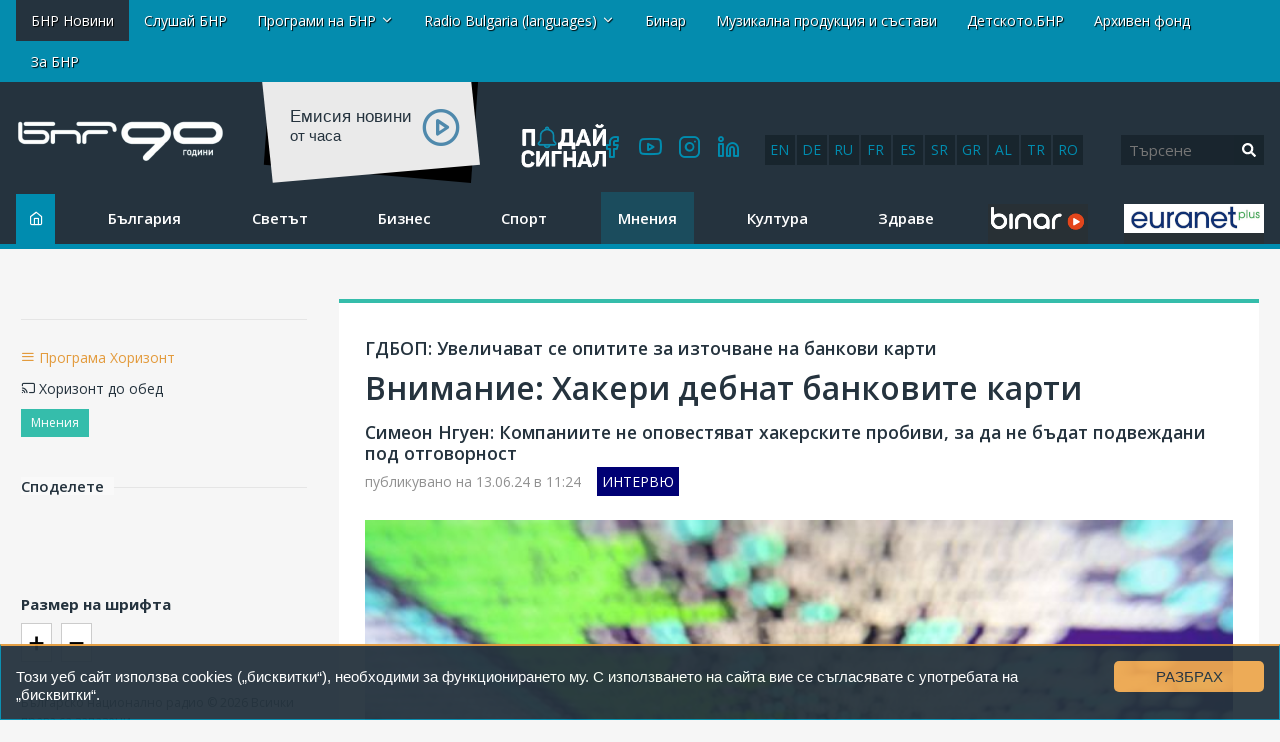

--- FILE ---
content_type: text/html; charset=UTF-8
request_url: https://img.bnr.bg/post/102005932/vnimanie-hakeri-debnat-bankovite-karti
body_size: 20787
content:
<!DOCTYPE html>
<html lang="bg">
<head>
	
<!-- Google tag (gtag.js) -->
<script async src="https://www.googletagmanager.com/gtag/js?id=G-FDKFTKB3MV"></script>
<script>
  window.dataLayer = window.dataLayer || [];
  function gtag(){dataLayer.push(arguments);}
  gtag('js', new Date());

  gtag('config', 'G-FDKFTKB3MV');
</script>


	
	<meta charset="UTF-8" />
		<title>Внимание: Хакери дебнат банковите карти - На фокус  - БНР Новини</title>
	

<!-- Google Tag Manager -->
<script>(function(w,d,s,l,i){w[l]=w[l]||[];w[l].push({'gtm.start':
new Date().getTime(),event:'gtm.js'});var f=d.getElementsByTagName(s)[0],
j=d.createElement(s),dl=l!='dataLayer'?'&l='+l:'';j.async=true;j.src=
'https://www.googletagmanager.com/gtm.js?id='+i+dl;f.parentNode.insertBefore(j,f);
})(window,document,'script','dataLayer','GTM-5W684PP');</script>
<!-- End Google Tag Manager -->

<meta name="facebook-domain-verification" content="b7cw6fxmxmozh3n2ihpszbp7erne3l" />

<!-- Netpeak -->
<script> !(function () { window.googletag = window.googletag || {}; window.vmpbjs = window.vmpbjs || {}; window.vpb = window.vpb || {}; vpb.cmd = vpb.cmd || []; vpb.st=Date.now();  vpb.fastLoad = true; googletag.cmd = googletag.cmd || []; vmpbjs.cmd = vmpbjs.cmd || []; var cmds = []; try{ cmds = googletag.cmd.slice(0); googletag.cmd.length = 0; }catch(e){} var ready = false; function exec(cb) { return cb.call(googletag); } var overriden = false; googletag.cmd.push(function () { overriden = true; googletag.cmd.unshift = function (cb) { if (ready) { return exec(cb); } cmds.unshift(cb); if (cb._startgpt) { ready = true; for (var k = 0; k < cmds.length; k++) { exec(cmds[k]); } } }; googletag.cmd.push = function (cb) { if (ready) { return exec(cb); } cmds.push(cb); }; }); if(!overriden){ googletag.cmd.push = function (cb) { cmds.push(cb); }; googletag.cmd.unshift = function (cb) { cmds.unshift(cb); if (cb._startgpt) { ready = true; if (googletag.apiReady) { cmds.forEach(function (cb) { googletag.cmd.push(cb); }); } else { googletag.cmd = cmds; } } }; } var dayMs = 36e5, cb = parseInt(Date.now() / dayMs), vpbSrc = '//player.bidmatic.io/prebidlink/' + cb + '/wrapper_hb_766191_20872.js', pbSrc = vpbSrc.replace('wrapper_hb', 'hb'), gptSrc = '//securepubads.g.doubleclick.net/tag/js/gpt.js', c = document.head || document.body || document.documentElement; function loadScript(src, cb) { var s = document.createElement('script'); s.src = src; s.defer=false; c.appendChild(s); s.onload = cb; s.onerror = function(){ var fn = function(){}; fn._startgpt = true; googletag.cmd.unshift(fn); }; return s; } loadScript(pbSrc); loadScript(gptSrc); loadScript(vpbSrc); })() </script>

<script>

window.is_mobile_browser = function() {
  let check = false;
  (function(a){if(/(android|bb\d+|meego).+mobile|avantgo|bada\/|blackberry|blazer|compal|elaine|fennec|hiptop|iemobile|ip(hone|od)|iris|kindle|lge |maemo|midp|mmp|mobile.+firefox|netfront|opera m(ob|in)i|palm( os)?|phone|p(ixi|re)\/|plucker|pocket|psp|series(4|6)0|symbian|treo|up\.(browser|link)|vodafone|wap|windows ce|xda|xiino/i.test(a)||/1207|6310|6590|3gso|4thp|50[1-6]i|770s|802s|a wa|abac|ac(er|oo|s\-)|ai(ko|rn)|al(av|ca|co)|amoi|an(ex|ny|yw)|aptu|ar(ch|go)|as(te|us)|attw|au(di|\-m|r |s )|avan|be(ck|ll|nq)|bi(lb|rd)|bl(ac|az)|br(e|v)w|bumb|bw\-(n|u)|c55\/|capi|ccwa|cdm\-|cell|chtm|cldc|cmd\-|co(mp|nd)|craw|da(it|ll|ng)|dbte|dc\-s|devi|dica|dmob|do(c|p)o|ds(12|\-d)|el(49|ai)|em(l2|ul)|er(ic|k0)|esl8|ez([4-7]0|os|wa|ze)|fetc|fly(\-|_)|g1 u|g560|gene|gf\-5|g\-mo|go(\.w|od)|gr(ad|un)|haie|hcit|hd\-(m|p|t)|hei\-|hi(pt|ta)|hp( i|ip)|hs\-c|ht(c(\-| |_|a|g|p|s|t)|tp)|hu(aw|tc)|i\-(20|go|ma)|i230|iac( |\-|\/)|ibro|idea|ig01|ikom|im1k|inno|ipaq|iris|ja(t|v)a|jbro|jemu|jigs|kddi|keji|kgt( |\/)|klon|kpt |kwc\-|kyo(c|k)|le(no|xi)|lg( g|\/(k|l|u)|50|54|\-[a-w])|libw|lynx|m1\-w|m3ga|m50\/|ma(te|ui|xo)|mc(01|21|ca)|m\-cr|me(rc|ri)|mi(o8|oa|ts)|mmef|mo(01|02|bi|de|do|t(\-| |o|v)|zz)|mt(50|p1|v )|mwbp|mywa|n10[0-2]|n20[2-3]|n30(0|2)|n50(0|2|5)|n7(0(0|1)|10)|ne((c|m)\-|on|tf|wf|wg|wt)|nok(6|i)|nzph|o2im|op(ti|wv)|oran|owg1|p800|pan(a|d|t)|pdxg|pg(13|\-([1-8]|c))|phil|pire|pl(ay|uc)|pn\-2|po(ck|rt|se)|prox|psio|pt\-g|qa\-a|qc(07|12|21|32|60|\-[2-7]|i\-)|qtek|r380|r600|raks|rim9|ro(ve|zo)|s55\/|sa(ge|ma|mm|ms|ny|va)|sc(01|h\-|oo|p\-)|sdk\/|se(c(\-|0|1)|47|mc|nd|ri)|sgh\-|shar|sie(\-|m)|sk\-0|sl(45|id)|sm(al|ar|b3|it|t5)|so(ft|ny)|sp(01|h\-|v\-|v )|sy(01|mb)|t2(18|50)|t6(00|10|18)|ta(gt|lk)|tcl\-|tdg\-|tel(i|m)|tim\-|t\-mo|to(pl|sh)|ts(70|m\-|m3|m5)|tx\-9|up(\.b|g1|si)|utst|v400|v750|veri|vi(rg|te)|vk(40|5[0-3]|\-v)|vm40|voda|vulc|vx(52|53|60|61|70|80|81|83|85|98)|w3c(\-| )|webc|whit|wi(g |nc|nw)|wmlb|wonu|x700|yas\-|your|zeto|zte\-/i.test(a.substr(0,4))) check = true;})(navigator.userAgent||navigator.vendor||window.opera);
  return check;
};

window.googletag = window.googletag || {cmd: []};
  googletag.cmd.push(function() {
  
    //console.log("BROWSER MOBILE "+is_mobile_browser());
    
    if(is_mobile_browser()){
    
      // -- define mobile slots

      // --- mobile globals
      

      
      // --- mobile article page

        

         // article header
         googletag.defineSlot('/21812656586/netpeak_bnr/mobile-header', [
          [200, 90], [216, 36], [216, 54], [234, 60], [250, 250], [300, 50], 
          [300, 75], [300, 100], [300, 110], [300, 111], [300, 116], [300, 120], 
          [310, 100], [320, 50], [320, 100], [320, 120], [320, 250]
        ], 'div-gpt-ad-1234567890007-0').addService(googletag.pubads());

        // article bottom
        googletag.defineSlot('/21812656586/netpeak_bnr/mobile-article-middle', [
        [200, 90], [216, 36], [216, 54], [234, 60], [250, 250], [300, 50], 
        [300, 75], [300, 100], [300, 110], [300, 111], [300, 116], [300, 120], 
        [310, 100], [320, 50], [320, 100], [320, 120], [320, 250]
      ], 'div-gpt-ad-1234567890010-0').addService(googletag.pubads());

      googletag.defineSlot('/21812656586/netpeak_bnr/mobile-article-middle_2', [
      [200, 90], [216, 36], [216, 54], [234, 60], [250, 250], [300, 50], 
      [300, 75], [300, 100], [300, 110], [300, 111], [300, 116], [300, 120], 
      [310, 100], [320, 50], [320, 100], [320, 120], [320, 250]
    ], 'div-gpt-ad-1234567890011-0').addService(googletag.pubads());

        

      
      

      }else{  

      // define desktop slots

      // --- globals
      
               
      // --- desktop page

          

          // article header
          googletag.defineSlot('/21812656586/netpeak_bnr/desktop-article-header', [
            [680, 250], [700, 90], [700, 250], [720, 90], [720, 250], [728, 15], 
            [728, 90], [728, 240], [730, 90], [730, 200], [750, 100], [750, 200], 
            [750, 250], [768, 175], [800, 125], [820, 220], [900, 100], [930, 90], 
            [930, 180], [950, 90], [950, 245], [960, 90], [960, 150], [960, 180], 
            [960, 200], [960, 250], [970, 50], [970, 66], [970, 70], [970, 90], 
            [970, 100], [970, 120], [970, 200], [970, 210], [970, 250], [980, 90], 
            [980, 120], [980, 240], [980, 250], [990, 90], [990, 250], [998, 200], 
            [1000, 240], [1000, 250], [1014, 169], [1024, 90], [1100, 90], [1100, 250], 
            [1110, 250], [1111, 11], [1140, 250], [1170, 150], [1170, 250]
          ], 'div-gpt-ad-1234567890013-0').addService(googletag.pubads());

          // article left sidebar
          googletag.defineSlot('/21812656586/netpeak_bnr/desktop-article-left_sidebar', [
            [160, 600]
          ], 'div-gpt-ad-1234567890014-0').addService(googletag.pubads());

          // article bottom
          googletag.defineSlot('/21812656586/netpeak_bnr/desktop-article-bottom', [
            [728, 90]
          ], 'div-gpt-ad-1234567890015-0').addService(googletag.pubads());

          // right_sidebar_1
          googletag.defineSlot('/21812656586/netpeak_bnr/desktop-section-right_sidebar_1', [
            [160, 600], [300, 600], [300, 250]
          ], 'div-gpt-ad-1234567890002-0').addService(googletag.pubads());

          // right_sidebar_2
          googletag.defineSlot('/21812656586/netpeak_bnr/desktop-section-right_sidebar_2', [
            [160, 600], [300, 600], [300, 250]
          ], 'div-gpt-ad-1234567890012-0').addService(googletag.pubads());

          

                
        

    } // end else if mobile

    googletag.pubads().enableLazyLoad({
      fetchMarginPercent: 200,  // Fetch ad when it is within 200% of the viewport
      renderMarginPercent: 50,  // Render ad when it is within 50% of the viewport
      mobileScaling: 2.0        // Double the margins for mobile devices
    });
    googletag.pubads().enableSingleRequest();
    googletag.pubads().collapseEmptyDivs();
    googletag.enableServices();
  });

</script>
<!-- /Netpeak -->




	<meta http-equiv="X-UA-Compatible" content="IE=edge" />
	<meta name="viewport" id="viewport-meta" content="width=device-width, initial-scale=1.0" />	<link rel="shortcut icon" href="/favicon.ico" />

	<link rel="canonical" href="https://img.bnr.bg/post/102005932/vnimanie-hakeri-debnat-bankovite-karti"   />
<meta property="og:url" content="https://img.bnr.bg/post/102005932/vnimanie-hakeri-debnat-bankovite-karti"   />
<meta name="description" content="Значително увеличение на случаите на опити  за източване на банкови карти у нас отчитат от ГДБОП пред  &quot;Хоризонт&quot;. Началникът..."   />
<meta property="og:title" content="Внимание: Хакери дебнат банковите карти"   />
<meta property="og:description" content="Значително увеличение на случаите на опити  за източване на банкови карти у нас отчитат от ГДБОП пред  &quot;Хоризонт&quot;. Началникът..."   />
<meta property="og:type" content="article"   />
<meta property="og:image" content="https://static.bnr.bg/gallery/3f/medium/3f9ff57d46b3386560a120e85ead3bd2.jpg"   />
<meta property="twitter:card" content="summary"   />
<meta property="twitter:domain" content="bnr.bg"   />
<meta property="twitter:title" content="Внимание: Хакери дебнат банковите карти"   />
<meta property="twitter:description" content="Значително увеличение на случаите на опити  за източване на банкови карти у нас отчитат от ГДБОП пред  &quot;Хоризонт&quot;. Началникът..."   />
<meta property="twitter:image" content="https://static.bnr.bg/gallery/3f/3f9ff57d46b3386560a120e85ead3bd2.jpg"   />
<script type="text/javascript"   >
var _gaq=[['_setAccount', 'UA-47004838-1'],['_trackPageview'],['_trackPageLoadTime']];
(function() {
	var ga = document.createElement('script'); ga.type = 'text/javascript'; ga.async = true;
	ga.src = ('https:' == document.location.protocol ? 'https://ssl' : 'http://www') + '.google-analytics.com/ga.js';
	var s = document.getElementsByTagName('script')[0]; s.parentNode.insertBefore(ga, s);
})();</script>
<meta property="fb:app_id" content="301463513596954"/>



<script src="https://cdn.onesignal.com/sdks/OneSignalSDK.js" async=""></script>
	<script>
	window.OneSignal = window.OneSignal || [];
	OneSignal.push(function() {
		OneSignal.init({
		appId: "252f00c0-1f8f-41cf-88cf-f0d0670ede9c",
		});
	});
</script>


<script type="text/javascript" src="//platform-api.sharethis.com/js/sharethis.js#property=598acd0de2587a0012539f76&product=inline-share-buttons"></script>

<script>

  (adsbygoogle = window.adsbygoogle || []).push({

    google_ad_client: "ca-pub-4534514337969939",

    enable_page_level_ads: true

  }); 

</script> 


<link rel="preload" href="/fonts/icomoon/icomoon.woff" as="font" type="font/woff2" crossorigin>




	<link rel='stylesheet' href='/resources/css/test_fonts_sans-serif.css?1740559106?rn=1768830959744037870' />  

	<link rel='stylesheet' href='/resources/css/addon.css?rn=1768830959744037870' />



	<style>.item-category{display: none; }</style>

<script type="text/javascript">
var gaq=[['setAccount', 'UA-47004838-1'],['trackPageview'],['trackPageLoadTime']];
(function() {
var ga = document.createElement('script'); ga.type = 'text/javascript'; ga.async = true;
ga.src = ('https:' == document.location.protocol ? 'https://ssl' : 'http://www') + '.google-analytics.com/ga.js';
var s = document.getElementsByTagName('script')[0]; s.parentNode.insertBefore(ga, s);
})();


</script>


<script>



(function(h,o,t,j,a,r){
        h.hj=h.hj||function(){(h.hj.q=h.hj.q||[]).push(arguments)};
        h._hjSettings={hjid:2406078,hjsv:6};
        a=o.getElementsByTagName('head')[0];
        r=o.createElement('script');r.async=1;
        r.src=t+h._hjSettings.hjid+j+h._hjSettings.hjsv;
        a.appendChild(r);
    })(window,document,'https://static.hotjar.com/c/hotjar-','.js?sv=');


	!function(f,b,e,v,n,t,s){
		if(f.fbq)return;n=f.fbq=function(){n.callMethod?
  
	n.callMethod.apply(n,arguments):n.queue.push(arguments)};
  
	if(!f._fbq)f._fbq=n;n.push=n;n.loaded=!0;n.version='2.0';
  
	n.queue=[];t=b.createElement(e);t.async=!0;
  
	t.src=v;s=b.getElementsByTagName(e)[0];
  
	s.parentNode.insertBefore(t,s)
	}(window, document,'script', 'https://connect.facebook.net/en_US/fbevents.js');
  
	fbq('init', '269361800700513');
  
	fbq('track', 'PageView');

  </script><noscript><img height="1" width="1" style="display:none" src="https://www.facebook.com/tr?id=269361800700513&ev=PageView&noscript=1" ></noscript>







<script type="text/javascript">
    (function(c,l,a,r,i,t,y){
        c[a]=c[a]||function(){(c[a].q=c[a].q||[]).push(arguments)};
        t=l.createElement(r);t.async=1;t.src="https://www.clarity.ms/tag/"+i;
        y=l.getElementsByTagName(r)[0];y.parentNode.insertBefore(t,y);
    })(window, document, "clarity", "script", "ar68rwdfbn");
</script>




</head>
<body data-site=""  class='article-page mc-1169' >
	

<!-- Google Tag Manager (noscript) -->
<noscript><iframe src="https://www.googletagmanager.com/ns.html?id=GTM-5W684PP"
height="0" width="0" style="display:none;visibility:hidden"></iframe></noscript>
<!-- End Google Tag Manager (noscript) -->



<div class="header row-fluid">
						<div class='container-fluid'>
	<div class="row-fluid row-layout ">
		<div class="span12 ">
												

<div class="row-fluid absoluteTop visible-desktop " id="module_2_1">
	

	<div class="span12">
		<div class="navbar navbar-fixed-top navbarCustomFixedTop">
			<div class="container">
				<a class="btn btn-navbar btnNavbar hidden-desktop" data-toggle="collapse" data-target=".nav-collapse">
					<span class="icon-bar"></span>
					<span class="icon-bar"></span>
					<span class="icon-bar"></span>
				</a>
				<div class="nav-collapse">
					<div class="absoluteTopWrapper clearfix">
						<ul class="nav navbar-nav absoluteTopMenu">
																				<li class=" active">
								<a href="/" title="">
									<span>БНР Новини</span>
								</a>
							</li>
																											<li class="">
								<a href="https://binar.bg" title="" target="_blank">
									<span>Слушай БНР</span>
								</a>
							</li>
																											<li class="dropdown ">
								<a href="#" class="dropdown-toggle" data-toggle="dropdown" title="">Програми на БНР <b class="caret"></b></a>
								<ul class="dropdown-menu" role="menu" aria-labeledby="module_2_1_m_993">
																	<li class="">
										<a href="/horizont" title="" target="_blank">
											Програма Хоризонт
										</a>
									</li>
																	<li class="">
										<a href="/hristobotev" title="" target="_blank">
											Програма Христо Ботев
										</a>
									</li>
																	<li class="">
										<a href="/sofia" title="" target="_blank">
											Радио София
										</a>
									</li>
																	<li class="">
										<a href="/blagoevgrad" title="" target="_blank">
											Радио Благоевград
										</a>
									</li>
																	<li class="">
										<a href="/burgas" title="" target="_blank">
											Радио Бургас
										</a>
									</li>
																	<li class="">
										<a href="/varna" title="" target="_blank">
											Радио Варна
										</a>
									</li>
																	<li class="">
										<a href="/vidin" title="" target="_blank">
											Радио Видин
										</a>
									</li>
																	<li class="">
										<a href="/kardzhali" title="" target="_blank">
											Радио Кърджали
										</a>
									</li>
																	<li class="">
										<a href="/plovdiv" title="" target="_blank">
											Радио Пловдив
										</a>
									</li>
																	<li class="">
										<a href="/starazagora" title="" target="_blank">
											Радио Стара Загора
										</a>
									</li>
																	<li class="">
										<a href="/shumen" title="" target="_blank">
											Радио Шумен
										</a>
									</li>
																</ul>
							</li>
																											<li class="dropdown ">
								<a href="#" class="dropdown-toggle" data-toggle="dropdown" title="">Radio Bulgaria (languages) <b class="caret"></b></a>
								<ul class="dropdown-menu" role="menu" aria-labeledby="module_2_1_m_1036">
																	<li class="">
										<a href="/radiobulgaria" title="" target="_blank">
											Български
										</a>
									</li>
																	<li class="">
										<a href="/en" title="" target="_blank">
											English
										</a>
									</li>
																	<li class="">
										<a href="/de" title="" target="_blank">
											Deutsch
										</a>
									</li>
																	<li class="">
										<a href="/ru" title="" target="_blank">
											Русский
										</a>
									</li>
																	<li class="">
										<a href="/fr" title="" target="_blank">
											Français
										</a>
									</li>
																	<li class="">
										<a href="/es" title="" target="_blank">
											Español
										</a>
									</li>
																	<li class="">
										<a href="/sr" title="" target="_blank">
											Српски
										</a>
									</li>
																	<li class="">
										<a href="/el" title="" target="_blank">
											Ελληνικά
										</a>
									</li>
																	<li class="">
										<a href="/sq" title="" target="_blank">
											Shqip
										</a>
									</li>
																	<li class="">
										<a href="/tr" title="" target="_blank">
											Türkçe
										</a>
									</li>
																	<li class="">
										<a href="/ro" title="" target="_blank">
											Română
										</a>
									</li>
																</ul>
							</li>
																											<li class="">
								<a href="http://binar.bg" title="" target="_blank">
									<span>Бинар</span>
								</a>
							</li>
																											<li class="">
								<a href="/music" title="" target="_blank">
									<span>Музикална продукция и състави</span>
								</a>
							</li>
																											<li class=" #">
								<a href="http://detskotobnr.binar.bg/" title="" target="_blank">
									<span>Детското.БНР</span>
								</a>
							</li>
																											<li class="">
								<a href="http://archives.bnr.bg/" title="" target="_blank">
									<span>Архивен фонд</span>
								</a>
							</li>
																											<li class=" last">
								<a href="/aboutbnr" title="" target="_blank">
									<span>За БНР</span>
								</a>
							</li>
																			</ul>
					</div>
				</div>
			</div>
		</div>
	</div>
</div>

<div class="row-fluid hidden-desktop ">
	<div class="nav navbar-nav" style="position: absolute; top: 3px; right: 5px;"><a class="btn btn-navbar btnNavbar " id="clickme" style="color: #555;">ПРОГРАМИ</a></div>

	<div style="display: none;float: right; clear: both;margin-top: 40px;" id="topmn">
		<div class="absoluteTopWrapper clearfix">
			<ul class="rmenun nav navbar-nav absoluteTopMenu">
											<li class="">
					<a href="/" title="">
						<span>БНР Новини</span>
					</a>
				</li>
															<li class="">
					<a href="https://binar.bg" title="" target="_blank">
						<span>Слушай БНР</span>
					</a>
				</li>
															<li class="dropdown ">
					<a href="#" class="dropdown-toggle" data-toggle="dropdown" title="">Програми на БНР <b class="caret"></b></a>
					<ul class="dropdown-menu" role="menu" aria-labeledby="module_2_1_m_993">
											<li class="">
							<a href="/horizont" title="" target="_blank">
								Програма Хоризонт
							</a>
						</li>
											<li class="">
							<a href="/hristobotev" title="" target="_blank">
								Програма Христо Ботев
							</a>
						</li>
											<li class="">
							<a href="/sofia" title="" target="_blank">
								Радио София
							</a>
						</li>
											<li class="">
							<a href="/blagoevgrad" title="" target="_blank">
								Радио Благоевград
							</a>
						</li>
											<li class="">
							<a href="/burgas" title="" target="_blank">
								Радио Бургас
							</a>
						</li>
											<li class="">
							<a href="/varna" title="" target="_blank">
								Радио Варна
							</a>
						</li>
											<li class="">
							<a href="/vidin" title="" target="_blank">
								Радио Видин
							</a>
						</li>
											<li class="">
							<a href="/kardzhali" title="" target="_blank">
								Радио Кърджали
							</a>
						</li>
											<li class="">
							<a href="/plovdiv" title="" target="_blank">
								Радио Пловдив
							</a>
						</li>
											<li class="">
							<a href="/starazagora" title="" target="_blank">
								Радио Стара Загора
							</a>
						</li>
											<li class="">
							<a href="/shumen" title="" target="_blank">
								Радио Шумен
							</a>
						</li>
										</ul>
				</li>
															<li class="dropdown ">
					<a href="#" class="dropdown-toggle" data-toggle="dropdown" title="">Radio Bulgaria (languages) <b class="caret"></b></a>
					<ul class="dropdown-menu" role="menu" aria-labeledby="module_2_1_m_1036">
											<li class="">
							<a href="/radiobulgaria" title="" target="_blank">
								Български
							</a>
						</li>
											<li class="">
							<a href="/en" title="" target="_blank">
								English
							</a>
						</li>
											<li class="">
							<a href="/de" title="" target="_blank">
								Deutsch
							</a>
						</li>
											<li class="">
							<a href="/ru" title="" target="_blank">
								Русский
							</a>
						</li>
											<li class="">
							<a href="/fr" title="" target="_blank">
								Français
							</a>
						</li>
											<li class="">
							<a href="/es" title="" target="_blank">
								Español
							</a>
						</li>
											<li class="">
							<a href="/sr" title="" target="_blank">
								Српски
							</a>
						</li>
											<li class="">
							<a href="/el" title="" target="_blank">
								Ελληνικά
							</a>
						</li>
											<li class="">
							<a href="/sq" title="" target="_blank">
								Shqip
							</a>
						</li>
											<li class="">
							<a href="/tr" title="" target="_blank">
								Türkçe
							</a>
						</li>
											<li class="">
							<a href="/ro" title="" target="_blank">
								Română
							</a>
						</li>
										</ul>
				</li>
															<li class="">
					<a href="http://binar.bg" title="" target="_blank">
						<span>Бинар</span>
					</a>
				</li>
															<li class="">
					<a href="/music" title="" target="_blank">
						<span>Музикална продукция и състави</span>
					</a>
				</li>
															<li class=" #">
					<a href="http://detskotobnr.binar.bg/" title="" target="_blank">
						<span>Детското.БНР</span>
					</a>
				</li>
															<li class="">
					<a href="http://archives.bnr.bg/" title="" target="_blank">
						<span>Архивен фонд</span>
					</a>
				</li>
															<li class=" last">
					<a href="/aboutbnr" title="" target="_blank">
						<span>За БНР</span>
					</a>
				</li>
										</ul>
		</div>
	</div>
</div>

<script defer src="https://use.fontawesome.com/releases/v5.0.2/js/all.js"></script>

<script
  src="//code.jquery.com/jquery-1.12.4.min.js"
  integrity="sha256-ZosEbRLbNQzLpnKIkEdrPv7lOy9C27hHQ+Xp8a4MxAQ="
  crossorigin="anonymous"></script>
<script>

$( document ).ready(function() {
$( "#clickme" ).click(function() {
  $( "#topmn" ).slideToggle( "slow", function() {
    
  });
});

});
</script>

									</div>
	</div>
</div>
					<div class='container-fluid'>
	<div class="row-fluid row-layout ">
		<div class="span2  first">
												<div class="row-fluid " id="module_3_1">
		<a href="/" class="site_logo">
		<div class="site_logo_inner">
			<img src="/img/logos/BNR_90Y.png">
			<span></span>
		</div>
	</a>
	</div>


									</div>
		<div class="span10  last">
												<div class="row-fluid">
	<div class="row-fluid">
		<div class="rb-languages desktop-only">
		<a title="English" href="https://bnr.bg/en">en</a>
		<a title="Deutsch" href="https://bnr.bg/de">de</a>
		<a title="Русский" href="https://bnr.bg/ru">ru</a>
		<a title="Français" href="https://bnr.bg/fr">fr</a>
		<a title="Español" href="https://bnr.bg/es">es</a>
		<a title="Српски" href="https://bnr.bg/sr">sr</a>
		<a title="Ελληνικά" href="https://bnr.bg/el">gr</a>
		<a title="Shqip" href="https://bnr.bg/sq">al</a> 
		<a title="Türkçe" href="https://bnr.bg/tr">tr</a>
		<a title="Română" href="https://bnr.bg/ro">ro</a>
		</div>
	</div>
	<div class="search_bar module header-search" style="width: inherit;">
	
		<div class="row-fluid">

			

			
			<form method="GET" class="form form-horizontal pull-right" style="text-align:right; margin-bottom:0;" action="/search">
				<div class="input-append row-fluid">
					<input name="q" class="span8" type="text" value="" placeholder="Търсене"><button type="submit" class="search-btn"><i class="fa fa-search" aria-hidden="true"></i></button>

					<!-- <input class="btn" class="span4" type="submit" value="Търси"/> -->
					
				</div>
				<!--
				<div style="margin-top:10px;" class="row-fluid">
					<div class="offset1 span11 advanced hidden-phone">
						<a href="/search/advanced">Разширено търсене</a>
					</div>
				</div>
				-->
			</form>
		</div>
	</div>
</div>

									<script src="https://player.bnr.bg/mediaelement/mediaelement-and-player.js"></script>
<link rel="stylesheet" href="https://player.bnr.bg/mediaelement/mediaelementplayer.css" />
<!-- <div style="float: left; margin-left: 0px; margin-right: 45px;">
	<h1 class="news-h1">НОВИНИ</h1>
	<div class="today">Понеделник, 19 януари 2026</div>
	</div> -->
<div class="news-play">
	<div class="bc-lbl-sm">Eмисия новини<br /> <div>от  часа</div></div>
	<div class="bc-aud-icon">
		<audio id="aud-ncl" 
			   class="broadcast-audio autoplay" 
			   style="float: right; width: 25px;" 
			   data-src='#nsrc' 
			   data-text='Емисия новини'> 
			<source id='nsrc' src="https://bnr.bg/files/uploads/13/" type="audio/mpeg">
		</audio>
	</div>
</div>
<script>

$('#aud-ncl').mediaelementplayer({
    
	features: ['playpause'],
	success: function (mediaElement, domObject) {


	},
});

var npl1 = false;
$('.mejs-play').on('click', function() {
    if(!npl1){
		npl1 = true; 
		$.get( "https://bnr.bg/np-log-tmp.php?s=hp&f="+$("#nsrc").attr("src") );
		//alert();
	}
});

</script>
									<div class="social-icons" id="module_3_4">
	<div class="html">
		<a href="https://www.facebook.com/bnradio" target="_blank"><i class="icon-facebook"></i></a>
<a href="https://www.youtube.com/channel/UCoNokfwANJSKM01xa0OwfjQ" target="_blank"><i class="icon-youtube"></i></a>
<a href="https://www.instagram.com/bnr.bg_/" target="_blank"><i class="icon-instagram"></i></a>
<a href="https://www.linkedin.com/company/bulgarianantionalradio/" target="_blank"><i class="icon-linkedin"></i></a>
	</div>
</div>

									<div class="" id="module_3_5">
	<div class="html">
		<div id="send-signal"><a href="https://bnr.bg/poday-signal" target="_blank"><img src="https://bnr.bg/img/banners/SendSignalButton.png"></a></div>
	</div>
</div>

									</div>
	</div>
</div>
					<div class='container-fluid'>
	<div class="row-fluid row-layout ">
		<div class="span12 ">
												<div class="row-fluid " id="module_4_1">
	<div class="span10">
		<div class="navbar-main">
			
				<a class="btn btn-navbar btnNavbar hidden-desktop" data-toggle="collapse" data-target="#mmenusel" style="position: absolute; top: 3px; left: 5px;">
					<span class="icon-bar"></span>
					<span class="icon-bar"></span>
					<span class="icon-bar"></span>
				</a>
				<div class="nav-collapse" id="mmenusel">
					<div class="mainMenuWrapper clearfix">
						<ul class="nav navbar-nav mainMenu">
							<li class="srch-li">
								<form method="GET" class="" style="margin-bottom: 10px" 
									 
										action="/search" 
									>
									<div class="input-srch">
										<input name="q" type="text" value="" placeholder="Търсене">
										 
											<input name="sites[]" type="hidden"	value="51">
											<input name="sites[]" type="hidden"	value="58">
											<input name="sites[]" type="hidden"	value="2">
											<input name="sites[]" type="hidden"	value="3">
											<input name="sites[]" type="hidden"	value="14">
											<input name="sites[]" type="hidden"	value="23">				
																			</div>
									<div class='input-submit'>
										<button class="btn" type="submit">Търси</button>
									</div>
								</form>
							</li>
																				<li class="mi1120  home">
								<a href="/" title="">
									<span>Начало</span>
								</a>
							</li>
																											<li class="mi1016 ">
								<a href="/bulgaria/list" title="">
									<span>България</span>
								</a>
							</li>
																											<li class="mi1017 ">
								<a href="/svetat/list" title="">
									<span>Светът</span>
								</a>
							</li>
																											<li class="mi1015 ">
								<a href="/biznes/list" title="">
									<span>Бизнес</span>
								</a>
							</li>
																											<li class="mi1014 ">
								<a href="/sport/list" title="">
									<span>Спорт</span>
								</a>
							</li>
																											<li class="mi1021 ">
								<a href="/mnenie/list" title="">
									<span>Мнения</span>
								</a>
							</li>
																											<li class="mi1011 ">
								<a href="/kultura/list" title="">
									<span>Култура</span>
								</a>
							</li>
																											<li class="mi1020 ">
								<a href="/zdrave/list" title="">
									<span>Здраве</span>
								</a>
							</li>
																											<li class="mi1435  podcasts">
								<a href="https://binar.bg" title="" target="_blank">
									<span>Подкасти</span>
								</a>
							</li>
																											<li class="mi1534  last euranet-plus">
								<a href="https://bnr.bg/euranetplus" title="" target="_blank">
									<span>Euranet plus</span>
								</a>
							</li>
																			</ul>
					</div>
				</div>
			</div>
		
	</div>
</div>
<script defer src="https://use.fontawesome.com/releases/v5.0.2/js/all.js"></script>
									</div>
	</div>
</div>
					<div class='container-fluid'>
	<div class="row-fluid row-layout ">
		<div class="span12 ">
												<div class="mobile-only" id="module_5_1">
<div class="row-fluid">
    <div class="rb-languages">
    <a title="English" href="https://bnr.bg/en">en</a>
    <a title="Deutsch" href="https://bnr.bg/de">de</a>
    <a title="Русский" href="https://bnr.bg/ru">ru</a>
    <a title="Français" href="https://bnr.bg/fr">fr</a>
    <a title="Español" href="https://bnr.bg/es">es</a>
    <a title="Српски" href="https://bnr.bg/sr">sr</a>
    <a title="Ελληνικά" href="https://bnr.bg/el">gr</a>
    <a title="Shqip" href="https://bnr.bg/sq">al</a>
    <a title="Türkçe" href="https://bnr.bg/tr">tr</a>
    <a title="Română" href="https://bnr.bg/ro">ro</a>
    </div>
</div>
</div>
									</div>
	</div>
</div>
					<div class='container-fluid'>
	<div class="row-fluid row-layout ">
		<div class="span12 ">
												<div class="mt-20" id="module_6_1">
	<div class="html">
		<div id="b-countdown" style="
font-family: Arial, Helvetica, sans-serif;
background: linear-gradient(180deg, rgba(70,69,179,1) 0%, rgba(4,26,47,1) 100%);
text-transform: uppercase; 
font-size: 20px;
text-shadow: 1px 1px 1px #000;
color: #fff;
padding: 15px;
width: fit-content;
margin: 0 auto;
text-align: center;
border-radius: 5px;
box-shadow: 0px 0px 15px -1px rgb(0 0 0 / 35%);
opacity: 0;
transition: all 2s;
   -webkit-transition: all 2s;
"></div>


<script>

var countDownDate = new Date("Jan 25, 2025 16:30:00").getTime();


var x = setInterval(function() { 

  
  var now = new Date().getTime(); 
  var distance = countDownDate - now;
  var days = Math.floor(distance / (1000 * 60 * 60 * 24));
  var hours = Math.floor((distance % (1000 * 60 * 60 * 24)) / (1000 * 60 * 60));
  var minutes = Math.floor((distance % (1000 * 60 * 60)) / (1000 * 60));
  var seconds = Math.floor((distance % (1000 * 60)) / 1000);

    if(days > 0){
        hours += 24;
    }
    if(minutes < 10){
      minutes = '0'+minutes;
    }
    if(seconds < 10){
      seconds = '0'+seconds;
    }

  
  document.getElementById("b-countdown").innerHTML = hours + ":"+ minutes + ":" + seconds+' до годишните награди на БНР "Сирак Скитник"';
    document.getElementById("b-countdown").style.opacity = 1;
if (distance < 0) {
  clearInterval(x);
  document.getElementById("b-countdown").style.display = "none";
}

}, 1000);
</script>
	</div>
</div>

									</div>
	</div>
</div>
			</div>

<div class="row-fluid">
	<div id="netpeak-desktop-article-header" class="banner-top-center desktop-only">		 
		<!-- /21812656586/netpeak_bnr/desktop-article-header -->
		<div id='div-gpt-ad-1234567890013-0' style='min-width: 680px; min-height: 90px;'>
			<script>
			document.addEventListener('DOMContentLoaded', function() {
				if (document.getElementById('netpeak-desktop-article-header').style.display !== 'none') {
					googletag.cmd.push(function() { googletag.display('div-gpt-ad-1234567890013-0'); });
				}
			});
			</script>
		</div>
	</div>

	<div id="netpeak-mobile-header" class="banner-top-center mobile-only">
		<!-- /21812656586/netpeak_bnr/mobile-header -->
		<div id='div-gpt-ad-1234567890007-0' style='min-width: 200px; min-height: 90px;'>
			<script>
			document.addEventListener('DOMContentLoaded', function() {
				if (document.getElementById('netpeak-mobile-header').style.display !== 'none') {
					googletag.cmd.push(function() { googletag.display('div-gpt-ad-1234567890007-0'); });
				}
				});
			</script>
		</div>
	</div>
</div>


<div class="wrapper container ">
	
	<!--  -->

	
		<div class="row-fluid">
			<div class="main_container span12">
												<div class="row-fluid row-layout ">
	<div class="span3  first">
									<div class="" id="module_1_1">
<div class='row'>
	<div class="span-12">
		<div class="article-block">
			<h5 class="article-info-title">
				<span></span>
			</h5>
			<ul class="article-info">
				
				
				<li class='side-program'>
					<span class="icon-radio"></span> 
					<a href="/horizont">Програма Хоризонт</a>
				</li>

								<li class='side-broadcast'>
					<span class="icon-layers"></span>
	
					<a href="/horizont/horizontdoobed/broadcast">
						Хоризонт до обед
					</a>
				</li>
				
				<li class='item-category' style="display: inline!important;">
					<span class="icon-layers"></span>
					

											<a 	id='pc-title' 
							href="/mnenie/list" 
						   	class='cat-1169'>
							Мнения
						</a>

								

				</li>
			</ul>
		</div>
	</div>

	<div class="span-12">
		<div class="article-block">
			<h5 class="article-info-title"><span>Споделете</span></h5>
			<div class="post_buttons">
				<div class="sharethis-inline-share-buttons"></div>
			</div>
		</div>
	</div>

	
	<div style="margin-top: 100px;">
		<div style="font-weight: bold; margin-bottom: 10px;">Размер на шрифта</div>
		<button id="zoomIn" style="cursor: pointer; background-color: #fff;  border: 1px solid #ccc; font-size: 20px; padding: 7px; margin-right: 5px;">➕</button>    
		<button id="zoomOut" style="cursor: pointer; background-color: #fff; border: 1px solid #ccc; font-size: 20px; padding: 7px;">➖</button>  
		<div style="margin-bottom: 30px;"></div>
		
		<script>
				
		let zoomLevel = 1;  
		
		document.getElementById("zoomIn").addEventListener("click", () => {  
		if (zoomLevel < 2) {  
			zoomLevel = zoomLevel + 0.1;  
			document.getElementById("news-cont").style.zoom = `${zoomLevel}`;  
		}  
		});  
		document.getElementById("zoomOut").addEventListener("click", () => {  
		if (zoomLevel > 1) {  
			zoomLevel = zoomLevel - 0.1;  
			document.getElementById("news-cont").style.zoom = `${zoomLevel}`;  
		}  
		}); 
		</script>
		
	</div>

	<div id='p-cat' style='display:none'>
					<span data-parent='/mnenie/list'></span>
			</div>
	<div class="span-12">
		<div class="article-block">
			<span class="side-copyright">Българско национално радио © 2026 Всички права са запазени</span>	
		</div>
	</div>	
</div>
</div>

<div id="netpeak-left-sidebar-desktop" class="desktop-only">
<!-- /21812656586/netpeak_bnr/desktop-article-left_sidebar -->
<div id='div-gpt-ad-1234567890014-0' style='min-width: 160px; min-height: 600px;'>
	<script>
		document.addEventListener('DOMContentLoaded', function() {
		if (document.getElementById('netpeak-left-sidebar-desktop').style.display !== 'none') {
			googletag.cmd.push(function() { googletag.display('div-gpt-ad-1234567890014-0'); });
		}
		});
	</script>
  </div>
</div>

						</div>
	<div class="span6 ">
									 
	<div class="row-fluid module_main_header" style="margin-top: 7px;">
	<div class="span12 module_main_header_title module_category_header">
					<script type="text/javascript">
				$('a[href="/novini/mnenie/list"]').addClass('active');
			</script>
		
<!-- 		<div class="title">
			<h2>
									<a href="/novini/mnenie/list">Мнения</a>
							</h2>
		</div>
			
		 -->

	</div>
</div>






<div class="row-fluid module main-article-cart PostDetails2" id="module_1_2" itemscope itemtype="http://schema.org/Article">

	

	<div class="row-fluid news" id="news-cont">
								<h3 itemprop="alternateName">ГДБОП: Увеличават се опитите за източване на банкови карти</h3>
			
		<div class="news_title">
			<h1 itemprop="name">
												Внимание: Хакери дебнат банковите карти
			</h1>
							<h3>Симеон Нгуен: Компаниите не оповестяват хакерските пробиви, за да не бъдат подвеждани под отговорност</h3>
			 
			<div class="date">
				<span itemprop="datePublished">публикувано на 13.06.24 в 11:24</span> 								<span class="post-type"> | 
								<span class="post-type-2">Интервю</span>												</span>
								
			</div>
			
			<div class="news_content clearfix">
								<div class="main_photo" style="width: 50%; float: left; margin: 0 10px 5px 0;">

					<a href="https://static.bnr.bg/gallery/3f/3f9ff57d46b3386560a120e85ead3bd2.jpg" data-lightbox="album11138283" title=" ">
						<img src="https://static.bnr.bg/gallery/3f/medium/3f9ff57d46b3386560a120e85ead3bd2.jpg" data-no-info=1 itemprop="image" />

						<div data-overlay-player="ai-6dd9716a42e2dcffb82cda672fc76f1c"></div>

											</a>

											<div class="photo_info">
												<div class="source">Снимка: ЕПА/БГНЕС</div>						</div>
									</div>
												<span itemprop="articleBody">
										<p></p><p></p><module id="m2"><div id="jquery_jplayer_7241199" class="jp-jplayer AudioPlayer "></div>
<div id="jp_container_7241199" class="jp-audio jp-player " itemscope itemtype="http://schema.org/AudioObject">
	<input type="hidden" class="jp-file" value="https://stream.bnr.bg/storage/Horizont/Actualni_2024/06/1306gdbop.mp3" itemprop="url" />
		<div class="jp-type-single">
		<div class="jp-gui jp-interface pull-left">
			<ul class="jp-controls">
				<li><a href="javascript:;" class="jp-play" tabindex="1">play</a></li>
				<li><a href="javascript:;" class="jp-pause" tabindex="1">pause</a></li>
				<li><a href="javascript:;" class="jp-stop" tabindex="1">stop</a></li>
				<li><a href="javascript:;" class="jp-mute" tabindex="1" title="mute">mute</a></li>
				<li><a href="javascript:;" class="jp-unmute" tabindex="1" title="unmute">unmute</a></li>
				<li><a href="javascript:;" class="jp-volume-max" tabindex="1" title="max volume">max volume</a></li>
			</ul>
			<div class="jp-progress">
				<div class="jp-seek-bar">
					<div class="jp-play-bar"></div>
				</div>
			</div>
			<div class="jp-volume-bar">
				<div class="jp-volume-bar-value"></div>
			</div>
			<div class="jp-time-holder">
				<span class="jp-current-time"></span> /
				<span class="jp-duration"></span>
			</div>
		</div>
		<div class="jp-playlist pull-right">
			<ul style="display: block;">
				<li class="jp-playlist-current">
					<div>
						<span itemprop="name" class="jp-title">Интервю на Николай Христов с Владимир Димитров в предаването ''Хоризонт до обед''</span>
											</div>
				</li>
			</ul>
		</div>
		<div class="jp-no-solution">
			<span>Update Required</span>
			To play the media you will need to either update your browser to a recent version or update your <a href="http://get.adobe.com/flashplayer/" target="_blank">Flash plugin</a>.
		</div>
	</div>
</div>
</module><b>Значително увеличение на случаите на опити  за източване на банкови карти у нас</b> отчитат от ГДБОП пред  "Хоризонт". Началникът на Дирекция "Киберпрестъпност"  старши комисар Владимир Димитров обясни, че <b>данните на измамените най-често  попадат в хакерите през заразени компютри или фалшиви мейли от името на различни  банки</b>.   <p><b>Сериозен проблем за МВР остават и инвестиционните  измами у нас</b>. По  думите му <b>всяка седмица има сигнали от хора, загубили шестцифрени суми при  инвестиционни измами в интернет</b>. </p>  <p>Пред БНР старши комисар Владимир Димитров разказа, че <b>схемата на  инвестиционните измами е изключително добре изградена</b>. Хората биват убеждавани  да инвестират в определени интернет платформи, след което превеждат пари за  различни такси или комисионни, за да усвоят несъществуваща печалба.</p>  <p>"<b>Всеки ден при нас  има сигнал от жертва. Някой път имаме по двама-трима пострадали на ден. </b> Жертвата остава без 10 - 20 хиляди лева. <b>На всяка седмица – две имаме жертва,  която губи, както вие казахте, шестцифрени суми. </b>Започват с търговия  няколкостотин лева, впоследствие жертвата се въвежда в заблуждение, че точно  тази платформа за търговия е много високодоходна. <b>Жертвите от инвестиционните  измами и финансовите щети са много сериозни</b>".</p>  <p><b>В последните месеци в  ГДБОП наблюдават и ръст на опитите за теглене на пари от банкови карти</b>.  Понякога самите жертви предоставят данните си в интернет, подлъгани от различни  измамни имейли:</p>  <p>"<b>През последните  месеци наблюдаваме трайно увеличение на подобни случаи</b>, при които български  граждани стават жертва на източване на личните им банкови сметки от онлайн  банкиранията. Много често това се случва в резултат или на заразени компютърни  устройства, които ползват жертвите, или на факта, че те сами са предоставили  своите данни от банковата карта - пароли, достъпи за двустепенна верификация в  резултат на фишинг имейл, който им е изпратен".</p><p><img src="http://static.bnr.bg/gallery/3c/3cfe3274845bbf6090b4d7632a1d1122.jpg" alt="" /><br /></p><p><span></span></p><module id="m445"><div id="jquery_jplayer_4298506" class="jp-jplayer AudioPlayer "></div>
<div id="jp_container_4298506" class="jp-audio jp-player " itemscope itemtype="http://schema.org/AudioObject">
	<input type="hidden" class="jp-file" value="https://stream.bnr.bg/storage/Horizont/Actualni_2024/06/1306inkov.mp3" itemprop="url" />
		<div class="jp-type-single">
		<div class="jp-gui jp-interface pull-left">
			<ul class="jp-controls">
				<li><a href="javascript:;" class="jp-play" tabindex="1">play</a></li>
				<li><a href="javascript:;" class="jp-pause" tabindex="1">pause</a></li>
				<li><a href="javascript:;" class="jp-stop" tabindex="1">stop</a></li>
				<li><a href="javascript:;" class="jp-mute" tabindex="1" title="mute">mute</a></li>
				<li><a href="javascript:;" class="jp-unmute" tabindex="1" title="unmute">unmute</a></li>
				<li><a href="javascript:;" class="jp-volume-max" tabindex="1" title="max volume">max volume</a></li>
			</ul>
			<div class="jp-progress">
				<div class="jp-seek-bar">
					<div class="jp-play-bar"></div>
				</div>
			</div>
			<div class="jp-volume-bar">
				<div class="jp-volume-bar-value"></div>
			</div>
			<div class="jp-time-holder">
				<span class="jp-current-time"></span> /
				<span class="jp-duration"></span>
			</div>
		</div>
		<div class="jp-playlist pull-right">
			<ul style="display: block;">
				<li class="jp-playlist-current">
					<div>
						<span itemprop="name" class="jp-title">Интервю на Наталия Ганчовска с Даниел Инков в предаването ''Хоризонт до обед''</span>
											</div>
				</li>
			</ul>
		</div>
		<div class="jp-no-solution">
			<span>Update Required</span>
			To play the media you will need to either update your browser to a recent version or update your <a href="http://get.adobe.com/flashplayer/" target="_blank">Flash plugin</a>.
		</div>
	</div>
</div>
</module><p><span><b>Сред потърпевшите се оказа и репортерът от  БНР Даниел Инков.</b></span></p>  <p>"Никога не съм вярвал, че може да  попаднеш в измамите на киберпрестъпността и киберпрестъпниците", сподели  той в интервю за предаването "Хоризонт до обед". <b>Случката е от почивните  дни, когато е установил липсата на 2000 лв.:</b></p>  <p>"Всеки съвременен човек има  регистрации в много сайтове с онлайн търговия – това е голямо улеснение. Имам  доверие в банковата система и сигурността, която предоставят банките като  онлайн услуги и плащания. За съжаление, в един момент човек се изправя пред  това, че остава без значителна сума пари – от порядъка на 2 минимални работни  заплати. Това се случва без никакво предупреждение от страна на банковата  институция, нито пък предупреждение по някакъв начин от мобилните приложения, с  които се работи за онлайн разплащане".</p>  <p>"<b>Банката не беше разбрала това. Нито  бях получил предупредителен смс, нито писмо, нито обаждане, че се налага запор  на сметката или движението на тези пари</b>", добави Инков, като подчерта, че преди  това не е получавал заплахи, предупреждения или фишинг съобщения.</p>  <p>След това той се е обадил на кол центъра  на банката, откъдето са установили часа, момента на тегленето, сумата, включително  и кой е изтеглил парите:</p>  <p>"<b>Това са фирми, които завършват на  знаци с USA. Другата транзакция беше в Балтимор. Имаше поне 4  транзакции – различни суми, които са финализирани успешно, без да бъда  известен, нито да правя каквото и да било. </b>От това, което излиза като данни,  излиза, че <b>сделката е напълно реална – с получател, име, банков код</b>".</p><p><img src="http://static.bnr.bg/gallery/cr/5a13fb10c3dba5931b714e2e926239a9.jpg" alt="Симеон Нгуен; Снимка: Добромир Видев" /></p><p><span style="background-color:rgb(153,153,153);color:rgb(255,255,255);"><div id="jquery_jplayer_330884" class="jp-jplayer AudioPlayer "></div>
<div id="jp_container_330884" class="jp-audio jp-player " itemscope itemtype="http://schema.org/AudioObject">
	<input type="hidden" class="jp-file" value="https://stream.bnr.bg/storage/Horizont/Actualni_2024/06/1306kiber.mp3" itemprop="url" />
		<div class="jp-type-single">
		<div class="jp-gui jp-interface pull-left">
			<ul class="jp-controls">
				<li><a href="javascript:;" class="jp-play" tabindex="1">play</a></li>
				<li><a href="javascript:;" class="jp-pause" tabindex="1">pause</a></li>
				<li><a href="javascript:;" class="jp-stop" tabindex="1">stop</a></li>
				<li><a href="javascript:;" class="jp-mute" tabindex="1" title="mute">mute</a></li>
				<li><a href="javascript:;" class="jp-unmute" tabindex="1" title="unmute">unmute</a></li>
				<li><a href="javascript:;" class="jp-volume-max" tabindex="1" title="max volume">max volume</a></li>
			</ul>
			<div class="jp-progress">
				<div class="jp-seek-bar">
					<div class="jp-play-bar"></div>
				</div>
			</div>
			<div class="jp-volume-bar">
				<div class="jp-volume-bar-value"></div>
			</div>
			<div class="jp-time-holder">
				<span class="jp-current-time"></span> /
				<span class="jp-duration"></span>
			</div>
		</div>
		<div class="jp-playlist pull-right">
			<ul style="display: block;">
				<li class="jp-playlist-current">
					<div>
						<span itemprop="name" class="jp-title">Интервю на Добромир Видев със Симеон Нгуен в предаването ''Хоризонт до обед''</span>
											</div>
				</li>
			</ul>
		</div>
		<div class="jp-no-solution">
			<span>Update Required</span>
			To play the media you will need to either update your browser to a recent version or update your <a href="http://get.adobe.com/flashplayer/" target="_blank">Flash plugin</a>.
		</div>
	</div>
</div>
</span><br /></p><p><b>Компаниите не оповестяват хакерските  пробиви, за да не бъдат подвеждани под отговорност под българското и  европейското законодателство</b>, казва Симеон Нгуен, който е етичен хакер и част  от обучителния екип на Европейския цифров иновационен хъб "Тракия". Той обучава безплатно фирмите как да се защитават от хакери. </p>  <p>По думите му<b> ежедневно може да се видят милиони  примери за такива атаки</b>. Според него обаче <b>проблемът е, че хората не се образоват  и не следят тези новини</b>. "Понякога могат да бъдат измамени, защото нещо може  да изглежда много достоверно". </p>  <p>Експертът посочи, че <b>заразяването на компютър  може да стане чрез отварянето на файл със скрит код, който е получен на имейл</b>. По  думите му тези мейли са доста грамотно написани и изглеждащи достоверно:</p>  <p>"<b>Благодарение на изкуствения  интелект, дори хакери, които са в Индия например, могат да напишат перфектен  мейл на български език</b>".</p>  <p>Той е категоричен, че <b>може да бъде осъден  хакер.</b> По думите му обаче <b>проблемът е, че много трудно се стига до него</b>. </p>  <p>Още по темата чуйте в звуковите файлове. </p>
					
				</span>
				
				 
				<div class="editor"><span>По публикацията работи: Анастасия Крушева</span></div>
								
								<div class="bnr-social">
					Новините на БНР – във <a href="https://www.facebook.com/bnradio" target="_blank">Facebook</a>, 
					<a href="https://www.instagram.com/bnr.bg_/?hl=bg" target="_blank">Instagram</a>, 
					
					<a href="https://invite.viber.com/?g2=AQALPTSl1a3jCEigcu%2FM24nDVUvZhUTF5%2BxPkyIRvHD7oC9ufXT8keqctvlzHgQJ&lang=en&fbclid=IwAR2yjZmfFygf-4REZyTIOQDfPfZl3YTp_MnKz15Y3HLbioHNuFcaI_N9Blk" target="_blank">Viber</a>, 
					<a href="https://www.youtube.com/playlist?list=PLpXFdXw9CIY0aKABeyk1FKHTAPQ9BXvM3" target="_blank">YouTube</a> 
					и <a href="https://t.me/s/bnrnews" target="_blank">Telegram</a>. 
					
				</div>
								
				<br />
					<br />
					Последвайте ни и в <a href="https://news.google.com/publications/CAAqBwgKMK-GuAswvKHPAw?hl=bg&gl=BG&ceid=BG%3Abg" target="_blank">Google News Showcase</a>, за да научите най-важното от деня!

								
								
				 


				 


				

			</div> 
			   
			<div itemprop="keywords" class="post_keywords">
	<a href="/horizont" class="site_tags">Програма Хоризонт</a> <a href="/horizont/fokus-horizont/list" class="site_tags">На фокус</a> <a href="/horizont/horizontdoobed/broadcast" class="site_tags">Хоризонт до обед</a> &nbsp;&nbsp;
	<a href="/search?tag=банкови карти" class="post_tags">банкови карти</a> <a href="/search?tag=измами" class="post_tags">измами</a> <a href="/search?tag=киберпрестъпления" class="post_tags">киберпрестъпления</a> <a href="/search?tag=фишинг мейли" class="post_tags">фишинг мейли</a> <a href="/search?tag=хакери" class="post_tags">хакери</a> </div>
 
			  
						<div class="post_buttons">
				<!-- <span class='st_facebook_hcount' displayText='Facebook'></span>
				<span class='st_googleplus_hcount' displayText='Google +'></span>
				<span class='st_twitter_hcount' displayText='Tweet'></span>
				<span class='st_linkedin_hcount' displayText='LinkedIn'></span>
		
				<h5 class="article-info-title"><span>Споделете</span></h5> 	-->
				<div class="sharethis-inline-share-buttons"></div>
				
			</div>
						
			<!--
			<div class="pull-right print-button">
				<a href="/post/print/102005932/vnimanie-hakeri-debnat-bankovite-karti" class='btn btn-small printer_icon PrintDoc printHide' title='Отпечатай'><img src="/img/icons/printer.png" alt="print"> Отпечатай</a>
			</div>
			-->
			
				</div>
		
	</div>
</div>



							<div class="mobile-only" id="module_1_3">
    <div class='row'>
        <div class="span-12">
            <div class="article-block">
                    
                        
                    <div class="post-meta-mobile">
                        <span class="icon-radio"></span> 
                        <a href="/horizont">Програма Хоризонт</a>
                    </div>
    
                                        <div class="post-meta-mobile">
                        <span class="icon-layers"></span>
        
                        <a href="/horizont/horizontdoobed/broadcast">
                            Хоризонт до обед
                        </a>
                    </div>
                        
                    <div class="post-meta-mobile">
                        <span class="icon-layers"></span>
    
    
                                                    <a 	id='pc-title' 
                                href="/mnenie/list" 
                                   class='cat-1169'>
                                Мнения
                            </a>
    
                                        
                    </div>
            </div>
        </div>
    
       

   	
    </div>
    </div>

   
						</div>
	<div class="span3  last">
									<div class="" id="module_1_4">
	<div class="html">
		<a href="https://www.youtube.com/channel/UCCwDI553aE7_f_rrl8ISOdQ" target="_blank"><img src="https://bnr.bg/img/banners/BNRPodcastsSeason5300x250b-min.jpg"></a>

<a href="https://bnr.bg/pod-igoto/" target="_blank"><img src="https://bnr.bg/pod-igoto/BNRreadsUnderTheYokeBaner300x250.jpg"></a>

<!--
<div  style="border: none; display: block; text-align: center; font-weight: bold; font-size: 14px; color: #fff; background-color: #b91421; padding: 10px; 0">Изберете с БНР</div>



-->


	</div>
</div>

							<div class="mb-20 hot-topics-cont" id="module_1_5">
    <h2 class="hot-topics-title">Горещи теми</h2>
    <div class="hot-topics">
		<!-- <a style="padding-left: 0" title="Войната в Украйна" href="https://bnr.bg/search?tag=%D0%9D%D0%90%D0%A2%D0%9E-%D0%A0%D1%83%D1%81%D0%B8%D1%8F|%D0%BA%D0%BE%D0%BD%D1%84%D0%BB%D0%B8%D0%BA%D1%82-%D0%A3%D0%BA%D1%80%D0%B0%D0%B9%D0%BD%D0%B0"><img src="/img/banners/UkraineWar2-min.jpeg" alt="Войната в Украйна"></a>


<a title="Ваксините срещу Covid-19" href="https://bnr.bg/search?tag=covid%20%D0%B2%D0%B0%D0%BA%D1%81%D0%B8%D0%BD%D0%B8|covid%20%D0%B2%D0%B0%D0%BA%D1%81%D0%B8%D0%BD%D0%B8%20bg|covid%20%D0%B2%D0%B0%D0%BA%D1%81%D0%B8%D0%BD%D0%B8%20world">Ваксините срещу Covid-19</a>




<a title="Войната в Украйна" href="https://bnr.bg/search?tag=%D0%9D%D0%90%D0%A2%D0%9E-%D0%A0%D1%83%D1%81%D0%B8%D1%8F|%D0%BA%D0%BE%D0%BD%D1%84%D0%BB%D0%B8%D0%BA%D1%82-%D0%A3%D0%BA%D1%80%D0%B0%D0%B9%D0%BD%D0%B0">Войната в Украйна</a>
-->
<a style="padding: 0!important;" href="https://bnr.bg/search?gcls=51&tag=Конфликтът в Близкия Изток|Израел|Хамас|Близкият изток|Ивицата Газа"><img src="https://bnr.bg/img/banners/IsraelTheAttack-min.jpeg"></a>

<a style="padding-left: 0" title="Войната в Украйна" href="https://bnr.bg/search?tag=%D0%9D%D0%90%D0%A2%D0%9E-%D0%A0%D1%83%D1%81%D0%B8%D1%8F|%D0%BA%D0%BE%D0%BD%D1%84%D0%BB%D0%B8%D0%BA%D1%82-%D0%A3%D0%BA%D1%80%D0%B0%D0%B9%D0%BD%D0%B0"><img src="/img/banners/UkraineWar2-min.jpeg" alt="Войната в Украйна"></a>
<!--
<a title="Всичко за коронавируса" href="https://bnr.bg/search?tag=covid-19-bg|covid-19-world">Всичко за коронавируса</a>
-->


 
<div class="mb-20 mt-20 desktop-only"  id="desktop-section-right_sidebar_1">
						<!-- /21812656586/netpeak_bnr/desktop-section-right_sidebar_1 -->
						<div id='div-gpt-ad-1234567890002-0' style='min-width: 160px; min-height: 600px;'>
							<script>
								document.addEventListener('DOMContentLoaded', function() {
									if (document.getElementById('desktop-section-right_sidebar_1').style.display !== 'none') {
										googletag.cmd.push(function() { googletag.display('div-gpt-ad-1234567890002-0'); });
									}
								});
							</script>
						</div>
					</div>
					<div class="mb-20 mt-20 mobile-only"  id="mobile-article-middle-2">
						<!-- /21812656586/netpeak_bnr/mobile-article-middle_2 -->
						<div id='div-gpt-ad-1234567890011-0' style='min-width: 200px; min-height: 90px;'>
							<script>
								document.addEventListener('DOMContentLoaded', function() {
									if (document.getElementById('mobile-article-middle-2').style.display !== 'none') {
										googletag.cmd.push(function() { googletag.display('div-gpt-ad-1234567890011-0'); });
									}
								});
							</script>
						</div>
					</div>


	</div>
</div>
							<div class="" id="module_1_6">
	<div class="html">
		<iframe src="https://www.facebook.com/plugins/page.php?href=https%3A%2F%2Fwww.facebook.com%2Fbnradio%2F&tabs=timeline&width=300&height=130&small_header=false&adapt_container_width=true&hide_cover=false&show_facepile=false&appId=598184807188187" width="300" height="130" style="border:none;overflow:hidden" scrolling="no" frameborder="0" allowTransparency="true" allow="encrypted-media"></iframe>
	</div>
</div>

							<div class="" id="module_1_7">
	<div class="html">
		<!--/*
  *
  * Revive Adserver iFrame Tag
  * - Generated with Revive Adserver v4.0.2
  *
  */-->

<iframe id='a43eb922' name='a43eb922' src='https://bannermanager.bnr.bg/delivery/afr.php?zoneid=15&cb=INSERT_RANDOM_NUMBER_HERE' frameborder='0' scrolling='no' width='300' height='250'><a href='https://bannermanager.bnr.bg/delivery/ck.php?n=a750eb0e&cb=INSERT_RANDOM_NUMBER_HERE' target='_blank'><img src='https://bannermanager.bnr.bg/delivery/avw.php?zoneid=15&cb=INSERT_RANDOM_NUMBER_HERE&n=a750eb0e' border='0' alt='' /></a></iframe>

	</div>
</div>

							<div class="" id="module_1_8">
	<div class="html">
		<!--/*
   * Нашият ден - Доброто - без срок
  * Радиотеатър - без срок
  * Revive Adserver iFrame Tag
  * - Generated with Revive Adserver v4.0.2
  *
  */-->

<div style="margin-top: 0px;"><iframe id='a6ebd912' name='a6ebd912' src='https://bannermanager.bnr.bg/delivery/afr.php?zoneid=2&cb=INSERT_RANDOM_NUMBER_HERE' frameborder='0' scrolling='no' width='300' height='250'><a href='https://bannermanager.bnr.bg/delivery/ck.php?n=a978e4f2&cb=INSERT_RANDOM_NUMBER_HERE' target='_blank'><img src='https://bannermanager.bnr.bg/delivery/avw.php?zoneid=2&cb=INSERT_RANDOM_NUMBER_HERE&n=a978e4f2' border='0' alt='' /></a></iframe></div>

	</div>
</div>

							<style>

@keyframes fadeEffect {
    from {opacity: 0;}
    to {opacity: 1;}
}

</style>
<div class="row-fluid">
	<div class="module hp-most-read module_listing" id="module_1_9">
		<div class="row-fluid module_main_header">
			
			<div class="span12 module_main_header_title module_listing_header">
								<div class="title">
					<h2>Най-четени</h2>
				</div>
								<div class="header-subcategories">
					
					<a href="#" onclick="openTab(event, 'tab1'); return false;" class="tablinks active header-subcategory">Днес</a>
					<a href="#" onclick="openTab(event, 'tab2'); return false;" class="tablinks header-subcategory">Вчера</a>
					<a href="#" onclick="openTab(event, 'tab3'); return false;" class="tablinks header-subcategory">7 дни</a>
					
				</div>
			</div>
			
		</div>
		
		<div class="module_listing_wrapper">
			
			<div id="tab1" class="tabcontent">
			
								
			</div>
			<div id="tab2" class="tabcontent">
			
								
			</div>
			
			<div id="tab3" class="tabcontent">
			
								
			</div>
			
		</div>
	</div>
</div>

							<div class="banner2" id="module_1_10">
	<div class="html">
		<!--/* Down 2
  * Revive Adserver iFrame Tag
  * - Generated with Revive Adserver v4.0.2
  *
  */-->

<div style="margin-top: 0px;"><iframe id='ab2da980' name='ab2da980' src='https://bannermanager.bnr.bg/delivery/afr.php?zoneid=3&cb=INSERT_RANDOM_NUMBER_HERE' frameborder='0' scrolling='no' width='300' height='250'><a href='https://bannermanager.bnr.bg/delivery/ck.php?n=a86f7db8&cb=INSERT_RANDOM_NUMBER_HERE' target='_blank'><img src='https://bannermanager.bnr.bg/delivery/avw.php?zoneid=3&cb=INSERT_RANDOM_NUMBER_HERE&n=a86f7db8' border='0' alt='' /></a></iframe></div>
	</div>
</div>

							<div class="" id="module_1_11">
	<div class="html">
		<!--/*
  *
  * Revive Adserver iFrame Tag
  * - Generated with Revive Adserver v4.0.2
  *
  */-->

<iframe id='a4ffeb8f' name='a4ffeb8f' src='https://bannermanager.bnr.bg/delivery/afr.php?zoneid=17&cb=INSERT_RANDOM_NUMBER_HERE' frameborder='0' scrolling='no' width='300' height='250'><a href='https://bannermanager.bnr.bg/delivery/ck.php?n=a1852be3&cb=INSERT_RANDOM_NUMBER_HERE' target='_blank'><img src='https://bannermanager.bnr.bg/delivery/avw.php?zoneid=17&cb=INSERT_RANDOM_NUMBER_HERE&n=a1852be3' border='0' alt='' /></a></iframe>

	</div>
</div>

							<div class="banner2" id="module_1_12">
	<div class="html">
		<!--/*
  *
  * Revive Adserver iFrame Tag
  * - Generated with Revive Adserver v4.0.2
  *
  */-->

<iframe id='ab6c98c2' name='ab6c98c2' src='https://bannermanager.bnr.bg/delivery/afr.php?zoneid=18&cb=INSERT_RANDOM_NUMBER_HERE' frameborder='0' scrolling='no' width='300' height='250'><a href='https://bannermanager.bnr.bg/delivery/ck.php?n=ae940723&cb=INSERT_RANDOM_NUMBER_HERE' target='_blank'><img src='https://bannermanager.bnr.bg/delivery/avw.php?zoneid=18&cb=INSERT_RANDOM_NUMBER_HERE&n=ae940723' border='0' alt='' /></a></iframe>

 <div class="mt-20 desktop-only" id="desktop-section-right_sidebar_2">
<!-- /21812656586/netpeak_bnr/desktop-section-right_sidebar_2 -->
						<div id='div-gpt-ad-1234567890012-0' style='min-width: 160px; min-height: 600px;'>
							<script>
document.addEventListener('DOMContentLoaded', function() {
									if (document.getElementById('desktop-section-right_sidebar_2').style.display !== 'none') {
							googletag.cmd.push(function() { googletag.display('div-gpt-ad-1234567890012-0'); });
}
								});
							</script>
						</div>
</div>
	</div>
</div>

						</div>
</div>

	
							</div>
		</div>

	</div>

<div id="netpeak-desktop-article-bottom" class="banner-top-center desktop-only">
	<!-- /21812656586/netpeak_bnr/desktop-article-bottom -->
	<div id='div-gpt-ad-1234567890015-0' style='min-width: 728px; min-height: 90px;'>
		<script>
		document.addEventListener('DOMContentLoaded', function() {
			if (document.getElementById('netpeak-desktop-article-bottom').style.display !== 'none') {
				googletag.cmd.push(function() { googletag.display('div-gpt-ad-1234567890015-0'); });
			}
		});
		</script>
	  </div>
	</div>
	
	<div id="netpeak-mobile-article-middle" class="banner-top-center mobile-only">
	<!-- /21812656586/netpeak_bnr/mobile-article-middle -->
	<div id='div-gpt-ad-1234567890010-0' style='min-width: 200px; min-height: 90px;'>
		<script>
	
		document.addEventListener('DOMContentLoaded', function() {
			if (document.getElementById('netpeak-mobile-article-middle').style.display !== 'none') {
				googletag.cmd.push(function() { googletag.display('div-gpt-ad-1234567890010-0'); });
		}
		});
		</script>
	  </div>
	</div>



<div class="footer hidden-phone">
	<div class="footer_column_wrapper">
									<div class="row-fluid row-layout ">
	<div class="span3  first">
									<div class="row-fluid " id="module_7_1">
	<div class="span12 module">
		<div class="footer_menu navbar">
						<ul class="nav">
							<li class="">
					<a href="http://bnr.bg/aboutbnr" title="" >
					   					   <span>За БНР</span>
					</a>
				</li>
							<li class="">
					<a href="/aboutbnr/page/advertisement" title="" >
					   					   <span>Реклама</span>
					</a>
				</li>
							<li class="">
					<a href="https://bnr.bg/music/page/studien-kompleks" title="" >
					   					   <span>Студиен комплекс</span>
					</a>
				</li>
							<li class="">
					<a href="https://bnr.bg/page/tarifi-na-bnr" title="" >
					   					   <span>Тарифи на БНР</span>
					</a>
				</li>
							<li class="last">
					<a href="http://bnr.bg/aboutbnr/page/contacts" title="" >
					   					   <span>Контакти</span>
					</a>
				</li>
						</ul>
		</div>
	</div>
</div>

						</div>
	<div class="span3 ">
									<div class="row-fluid " id="module_7_2">
	<div class="span12 module">
		<div class="footer_menu navbar">
						<ul class="nav">
							<li class="">
					<a href="/aboutbnr/page/sebra" title="" >
					   					   <span>Прозрачно управление</span>
					</a>
				</li>
							<li class="">
					<a href="https://bnr.bg/aboutbnr/page/profil-na-kupuvacha" title="" >
					   					   <span>Профил на купувача</span>
					</a>
				</li>
							<li class="last">
					<a href="https://bnr.bg/ombudsman" title="" target="_blank">
					   					   <span>Омбудсман на БНР</span>
					</a>
				</li>
						</ul>
		</div>
	</div>
</div>

							<div class="" id="module_7_3">
	<div class="html">
		<p class="social-icons">
<a href="https://www.facebook.com/bnradio" target="_blank"><i class="icon-facebook"></i></a>
<a href="https://www.youtube.com/channel/UCoNokfwANJSKM01xa0OwfjQ" target="_blank"><i class="icon-youtube"></i></a>
<a href="https://www.instagram.com/bnr.bg_/" target="_blank"><i class="icon-instagram"></i></a>

<!--<a href="#" target="_blank"><i class="icon-twitter"></i></a>
<a href="#" target="_blank"><i class="icon-instagram"></i></a>-->
</p>
<!--<div>
	<a href="https://itunes.apple.com/WebObjects/MZStore.woa/wa/viewSoftware?id=844875248&mt=8" target="_blank"><img src="/img/logos/store/ios.svg" width="120"></a>
	<a href="https://play.google.com/store/apps/details?id=com.iosbuild.bnr" target="_blank"><img src="/img/logos/store/android.png" width="120"></a>
</div>-->
	</div>
</div>

						</div>
	<div class="span3 ">
									<div class="row-fluid " id="module_7_4">
			<img src="/img/logos/logo-white-footer.png" alt="" />
	</div>


							<div class="" id="module_7_5">
	<div class="html">
		<div class="footer-contacts"><h5>Българско Национално Радио</h5>
<p class="footer-cont">
<span class="icon icon-map-pin"></span>София, бул. "Драган Цанков" 4
</p>
<p class="footer-cont">
<a href="tel:02 93 361"><span class="icon icon-phone"></span>02 93 361</a>
</p>


</div>
	</div>
</div>

							<div class="" id="module_7_6">
	<div class="html">
		<!-- (C)2000-2018 Gemius SA - gemiusPrism  / bnr.bg/БНР Портал -->
<script type="text/javascript">
<!--//--><![CDATA[//><!--
var pp_gemius_identifier = 'ncnqm.cKd5lp2vXzGQ91wZbf7xbI5qe6Gz3ozYJkaHL.b7';
// lines below shouldn't be edited
function gemius_pending(i) { window[i] = window[i] || function() {var x = window[i+'_pdata'] = window[i+'_pdata'] || []; x[x.length]=arguments;};};gemius_pending('gemius_hit'); gemius_pending('gemius_event'); gemius_pending('pp_gemius_hit'); gemius_pending('pp_gemius_event');(function(d,t) {try {var gt=d.createElement(t),s=d.getElementsByTagName(t)[0],l='http'+((location.protocol=='https:')?'s':''); gt.setAttribute('async','async');gt.setAttribute('defer','defer'); gt.src=l+'://gabg.hit.gemius.pl/xgemius.js'; s.parentNode.insertBefore(gt,s);} catch (e) {}})(document,'script');
//--><!]]>
</script>
	</div>
</div>

						</div>
	<div class="span3  last">
									<div class="" id="module_7_7">
	<div class="html">
		<div class="footer-contacts">
<h4>СЪВЕТ ЗА ЕЛЕКТРОННИ МЕДИИ</h4>

<p class="footer-cont">Адрес: гр. София, бул. "Шипченски проход" 69
<br />
Тел: + 359 2 9708810
<br />
Факс: + 359 2 9733769
<br />
E-mail: <a href="mailto:office@cem.bg">office@cem.bg</a>
<br />
<a href="https://www.cem.bg/" target="_blank" rel="nofollow" >www.cem.bg</a></p>
</div>
	</div>
</div>

						</div>
</div>

							<div class="row-fluid row-layout ">
	<div class="span12 ">
									<div class="copyright" id="module_8_1">
	<div class="html">
		<p>Българско национално радио © 2020. Всички права са запазени. </p>
	</div>
</div>

						</div>
</div>

						</div>
</div>




 
<!-- 
<style>
	
	.visible {
	  animation: movein 0.5s ease forwards, moveout 0.5s 7s ease forwards;
	}
	
	#notif {
	  width: 400px;
	  height: 160px;
	  display: flex;
	  justify-content: center;
	  align-items: center;
	  position: fixed;
	  top: 40px;
	  right: -450px;
	z-index: 1000;
	}
	
	#notif img{
	border-radius: 10px;
	-webkit-box-shadow: 5px 5px 34px 5px rgba(0,0,0,0.3); 
	box-shadow: 5px 5px 34px 5px rgba(0,0,0,0.3);
	}
	
	@keyframes movein {
	  from { right: -450px; }
	  to   { right: 10px; }
	}
	
	@keyframes moveout {
	  from { right: 10px; }
	  to   { right: -450px; }
	}
	
	/*@keyframes movein {
	  from { opacity: 0; }
	  to   { opacity: 1; }
	}
	
	@keyframes moveout {
	  from { opacity: 1; }
	  to   { opacity: 0; }
	}*/
	
</style>

<script>
	/*
	if (! sessionStorage.getItem("popup_binar")) { 
	
	document.addEventListener('DOMContentLoaded', (event) => {
	var slideout = document.getElementById('notif');
	setTimeout(function(){
	slideout.classList.toggle('visible');
	}, 2000);
	
	})
	
		sessionStorage.setItem("popup_binar", 'viewed');
	} 
	*/ 
</script>
	<div id="notif" ><a href="https://binar.bg" title="Подкасти от БНР" target="_blank"><img alt="Подкасти от БНР" src="/img/banners/BinarPopup.jpeg"></a></div>

-->
 











 



<script>

var time = new Date().getTime();
$(document.body).bind("mousemove keypress", function(e) {
    time = new Date().getTime();
});





function refresh() { 
return;
	if(typeof disable_refresh !== 'undefined'){
		return;
	}
	

	if(window.location.href == 'https://bnr.bg/vidin/page/webcam' || window.location.href == 'https://bnr.bg/play/?live_stations=1'){
		return;
	}


	var player_running = false;
	
	$( ".jp-jplayer" ).each(function( index ) {
	   
	  if( $( this ).data().jPlayer.status.paused == false){
	  	player_running = true;
	  }
	  
	});

	console.log('refr1 '+player_running);

	 if(!player_running && new Date().getTime() - time >= 180000){          
    	 
	   window.location.reload(true);
	   console.log('refr2');

        
     }else{
     	 
        //setTimeout(refresh, 70000);  
        setTimeout(refresh, 30000);   
        
     }
}

//setTimeout(refresh, 70000);

setTimeout(refresh, 30000);



</script>


<style>
	 




	.footer-policy{ 
		padding: 15px 0 30px 0;
		text-align: center;
		background: #111;
		color: #505050;
		font-size: 12px;
	}
	.footer-policy a{ 
		color: #777; 
		padding: 0 10px; 
	}
	.footer-policy a:hover{
		color: #ccc;  
	}
	
</style> 
<div class="footer-policy"> 
	<a href="https://bnr.bg/page/legal" target="_blank">Общи условия за използване на сайта</a> | 
	<a href="https://bnr.bg/page/privacy" target="_blank">Политика за поверителност</a> |
	<a href="https://bnr.bg/page/cookies" target="_blank">Политика за "бисквитки"</a>
</div>


<script src="/js/_c539d4ef261.js"></script>

	<script src="/resources/js/mf.js"></script>



<script type="text/javascript">
	$('.menu-subcat li a[href="' + location.pathname + '"]').addClass('active');

if(location.pathname != '/'){	
	$('a[href="'+ $("#pc-title-active").attr('href') +'"]').addClass('active');
}
</script>


	
	<script type="text/javascript">

	    window.cookieconsent_options = {"message":"Този уеб сайт използва cookies („бисквитки“), необходими за функционирането му. С използването на сайта вие се съгласявате с употребата на „бисквитки“.","dismiss":"РАЗБРАХ","learnMore":"More info","link":null,"theme":"light-bottom"};
	
	</script>

	<script type="text/javascript" src="//cdnjs.cloudflare.com/ajax/libs/cookieconsent2/1.0.10/cookieconsent.min.js"></script>

	

 





<script type="text/javascript" src="https://cdn.jsdelivr.net/npm/lozad/dist/lozad.min.js"></script>

<script>

let el = document.querySelectorAll('img');
lozad(el, {
    load: function(e) {

		console.log("Loading element "+ JSON.stringify(e, null, 2) );
        e.onload = function() {
			
            e.classList.add('fade')
        }
    }
}).observe();
</script>



</body>
</html>



--- FILE ---
content_type: text/html; charset=utf-8
request_url: https://www.google.com/recaptcha/api2/aframe
body_size: 266
content:
<!DOCTYPE HTML><html><head><meta http-equiv="content-type" content="text/html; charset=UTF-8"></head><body><script nonce="QsDZmpaycbQd4EJJmUvu6w">/** Anti-fraud and anti-abuse applications only. See google.com/recaptcha */ try{var clients={'sodar':'https://pagead2.googlesyndication.com/pagead/sodar?'};window.addEventListener("message",function(a){try{if(a.source===window.parent){var b=JSON.parse(a.data);var c=clients[b['id']];if(c){var d=document.createElement('img');d.src=c+b['params']+'&rc='+(localStorage.getItem("rc::a")?sessionStorage.getItem("rc::b"):"");window.document.body.appendChild(d);sessionStorage.setItem("rc::e",parseInt(sessionStorage.getItem("rc::e")||0)+1);localStorage.setItem("rc::h",'1768830979559');}}}catch(b){}});window.parent.postMessage("_grecaptcha_ready", "*");}catch(b){}</script></body></html>

--- FILE ---
content_type: application/javascript; charset=utf-8
request_url: https://fundingchoicesmessages.google.com/f/AGSKWxXGq4jbWnsfee1E7PDxICgo-r_qq3eX0zse31GaaHCyAnaLb86V4_YIF_rj4hYkBgFa2FHnbUxIMSY13HlN6bOzi9uYoOSdj1682NdamzLtK0a0kDMZ5sijx64DqeQyTxZMHCNLWCqteWY-73A3F00zYKjrvNBabixKhXK0pQzHbezaFw1x-65q_fmZ/_/eporner-banner-/bi_affiliate.js/css/ad--source/ads//img/728_90
body_size: -1290
content:
window['2a1f21a0-0f30-40f5-8ab0-2e5b14aa48bb'] = true;